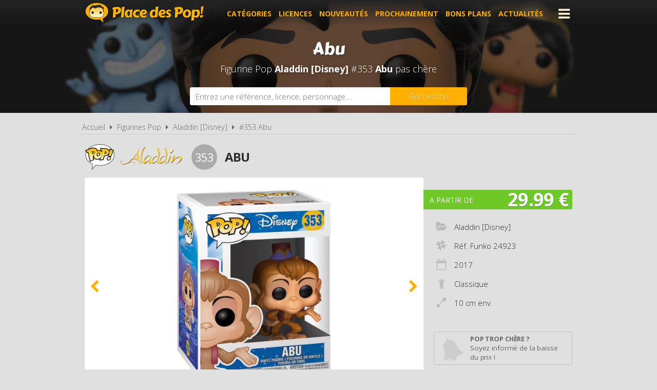

--- FILE ---
content_type: text/html; charset=UTF-8
request_url: https://www.placedespop.com/figurines-funko-pop/aladdin-disney/24923-abu-353/1278
body_size: 5533
content:
<!DOCTYPE html> 
<html lang="fr" xmlns:og="http://ogp.me/ns#">
    <head>
        <meta http-equiv="Content-Type" content="text/html; charset=utf-8" /> 
        <title>Figurine Pop Aladdin [Disney] #353 pas cher : Abu</title>
        <meta name="description" content="Comparez les prix de la Figurine Funko Pop Aladdin [Disney] #353 avant de l'acheter ! Abu (Réf. Funko 24923 - Année 2017)" /> 
        <meta name="keywords" content="figurine pop aladdin [disney] 353, figurine pop aladdin [disney] 24923 pas cher, figurine pop abu pas cher, achat pop aladdin [disney] 24923, achat figurine pop 24923, achat figurine pop aladdin [disney] 24923 pas cher, achat figurine pop 24923 pas cher, prix figurine funko pop 24923, prix figurine pop 24923, prix figurine funko pop abu, prix figurine pop abu" /> 
        <meta name="robots" content="noodp" /> 
        <meta property="og:title" content="Figurine Pop Aladdin [Disney] #353 pas cher : Abu" /> 
        <meta property="og:description" content="Comparez les prix de la Figurine Funko Pop Aladdin [Disney] #353 avant de l'acheter ! Abu (Réf. Funko 24923 - Année 2017)" /> 
        <meta property="og:type" content="article" /> 
        <meta property="og:image" content="https://www.placedespop.com/img/produits/1278/aladdin-disney-353-abu-2-1545217393.jpg" /> 
        <meta property="og:url" content="https://www.placedespop.com/figurines-funko-pop/aladdin-disney/24923-abu-353/1278" />
        <meta property="og:locale" content="fr_FR" />
        <meta property="og:site_name" content="Place des Pop" />
        <meta name="viewport" content="width=device-width, initial-scale=1, minimum-scale=1, maximum-scale=5" />
        <link rel="canonical" href="https://www.placedespop.com/figurines-funko-pop/aladdin-disney/24923-abu-353/1278">                <link href="/img/favicon.png" type="image/x-icon" rel="icon"/><link href="/img/favicon.png" type="image/x-icon" rel="shortcut icon"/>        <link href="https://fonts.googleapis.com/css?family=Carter+One|Open+Sans:300,400,700&display=swap" rel="stylesheet preload" as="style"/>
        <link href="/css/site.css?1768385275" rel="stylesheet" type="text/css"/>
        <link href="/css/vendors.css?1737384894" rel="stylesheet" type="text/css" defer/>
        <link href="/css/responsive.css?1768385332" rel="stylesheet" type="text/css" defer/>
        <link rel="alternate" type="application/rss+xml" title="RSS" href="http://www.placedespop.com/rss/actualites.rss" />
                    </head>
    <body data-wr="/">
        <header class="header">
	<div class="wrapper">
		<a href="/" class="header-logo" title="Place des Pop, Comparateur de prix 100% figurines Pop">Place des Pop!</a>		<i class="fa fa-bars header-menu-icon header-menu-open"></i>
		<i class="fa fa-times header-menu-icon header-menu-close"></i>
		<ul class="header-menu">
			<li><a href="/categories-figurines-funko-pop" title="Les catégories de figurines Pop">Catégories</a></li>
			<li><a href="/licences-figurines-funko-pop" title="Les licences de figurines Pop">Licences</a></li>
			<li><a href="/nouveautes-figurines-funko-pop" title="Nouveautés figurines Pop">Nouveautés</a></li>
			<li><a href="/figurines-funko-pop-a-venir-precommandes" title="Figurines Pop à venir - Précommandes">Prochainement</a></li>
			<li><a href="/promotions-et-bons-plans-figurines-pop" title="Promotions et bons plans figurines Pop">Bons plans</a></li>
			<li><a href="/actualites" title="Actualités des figurines Pop">Actualités</a></li>
			<li><a href="https://www.placedespop.com/go/ln/142" title="Personnalise ta figurine Pop" target="_blank">Personnalise ta Pop</a></li>
			<li><a href="/dossiers" title="Dossiers des figurines Pop">Dossiers</a></li>
			<li><a href="/les-figurines-pop-les-plus-cheres">Les plus chères</a></li>
			<li><a href="/dernieres-figurines-funko-pop-ajoutees">Derniers ajouts</a></li>
			<li><a href="/autres-produits-funko">Autres produits Funko</a></li>
		</ul>
	</div>
</header>        <div class="container"><div itemscope itemtype="http://schema.org/Product">

		
	<span itemprop="name" class="hid">Figurine Funko Pop Aladdin [Disney] #353 Abu</span>
	<span itemprop="brand" itemtype="https://schema.org/Brand" itemscope class="hid"><meta itemprop="name" content="Funko" /></span>

	<div class="bans"><img src="/img/licences/thumbs/aladdin-banniere_1280x0.jpg" width="1280" height="350" alt="Achat Figurine Funko Pop Aladdin [Disney] 353 Abu pas cher" ></div>
	<p class="bans-titre" itemprop="description"><span>Abu</span></p>
	<h1 class="bans-stitre">Figurine Pop <strong>Aladdin [Disney]</strong> #353  <strong>Abu</strong> pas chère</h1>
	
	<div class="search-form">
	<div class="wrapper">
		<form action="/recherches/go" novalidate="novalidate" id="searchForm" method="post" accept-charset="utf-8"><div style="display:none;"><input type="hidden" name="_method" value="POST"/></div>		<input name="data[Recherche][recherche]" class="sf-field" placeholder="Entrez une référence, licence, personnage..." type="text" id="RechercheRecherche"/>		<button class="sf-btn" aria-label="Rechercher" type="submit"><span>Recherche</span><i class="fa fa-search"></i></button>		</form>	
	</div>
</div>	<div class="wrapper">
		<nav class="fil">
			<ul itemscope itemtype="http://schema.org/BreadcrumbList">
				<li><a href="/" title="Place des Pop, comparateur de prix 100% figurines Funko Pop">Accueil</a></li>
				<li class="sep"><i class="fa fa-caret-right"></i></li>
								<li itemscope itemprop="itemListElement" itemtype="http://schema.org/ListItem">	
										<a href="/licences-figurines-funko-pop" id="/licences-figurines-funko-pop" itemid="l0" title="Les licences de Figurines Funko Pop" itemscope itemtype="http://schema.org/Thing" itemprop="item"><span itemprop="name">Figurines Pop</span></a>
					<meta itemprop="position" content="1"/>
				</li>
				<li class="sep"><i class="fa fa-caret-right"></i></li>
				<li itemscope itemprop="itemListElement" itemtype="http://schema.org/ListItem">
															<a href="/figurines-funko-pop/aladdin-disney/63" id="/figurines-funko-pop/aladdin-disney/63" itemid="l63" title="Figurines Funko Pop Aladdin [Disney]" itemscope itemtype="http://schema.org/Thing" itemprop="item"><span itemprop="name">Aladdin [Disney]</span></a>
					<meta itemprop="position" content="2"/>
				</li>
				<li class="sep"><i class="fa fa-caret-right"></i></li>
				<li itemscope itemprop="itemListElement" itemtype="http://schema.org/ListItem">
										<a href="/figurines-funko-pop/aladdin-disney/24923-abu-353/1278" id="/figurines-funko-pop/aladdin-disney/24923-abu-353/1278" itemid="p1278" title="Figurine Funko Pop Aladdin [Disney] #353  Abu" itemscope itemtype="http://schema.org/Thing" itemprop="item"><span itemprop="name">#353  Abu</span></a>
					<meta itemprop="position" content="3"/>
				</li>
							</ul>
		</nav>

		<div class="prodf-header">
									<a href="/figurines-funko-pop/aladdin-disney/63" class="prodf-logo">
								<img src="/img/gammes/thumbs/figurine-funko-pop-logo_0x50.png" width="58" height="50" class="prodf-logo-pop" alt="Logo Figurine Funko Pop" >				<img src="/img/licences/thumbs/aladdin-logo_0x80.png" width="252" height="80" alt="Figurine Funko Pop Aladdin [Disney]" class="prodf-logo-img" >			</a>
			<span class="prodf-num">353</span>									<h2 class="prodf-libelle ">Abu</h2>
		</div>

		<div class="prodf">
			<span class="hid" itemprop="url">https://www.placedespop.com/figurines-funko-pop/aladdin-disney/24923-abu-353/1278</span>			<span class="hid" itemprop="sku">0889698249232</span>			<span class="hid" itemprop="gtin13">0889698249232</span>						<div class="prodf-imgs">
				<div class="prodf-img">
															<span><img src="/img/produits/1278/thumbs/aladdin-disney-353-abu-2-1545217393_0x460.jpg" width="356" height="460" alt="Figurine Funko Pop Aladdin [Disney] #353 Abu" itemprop="image" ></span>
															<span><img src="/img/produits/1278/thumbs/aladdin-disney-353-abu-1-1545217393_0x460.jpg" width="359" height="460" alt="Figurine Funko Pop Aladdin [Disney] #353 Abu" itemprop="" ></span>
					
														</div>	
			</div>
			
			<div class="prodf-prix" itemprop="offers" itemscope itemtype="http://schema.org/AggregateOffer">
				<meta itemprop="priceCurrency" content="EUR" />
								<span class="lib">A partir de</span>
				<span class="px">29.99 &euro;</span>
				<span class="px-hidden" itemprop="lowPrice">29.99</span>
				<span class="px-hidden" itemprop="highPrice">64.99</span>				<span class="hid" itemprop="offerCount">2</span>
							</div>

						
			
			<div class="prodf-data">
				<ul class="prodf-infos ">
					<li><i class="fa fa-folder-open"></i><span itemprop="category">Aladdin [Disney]</span></li>					<li><i class="fa fa-slack"></i>Réf. Funko <span itemprop="model">24923</span></li>					<li><i class="fa fa-calendar-o"></i><span itemprop="releaseDate">2017</span></li>										<li><i class="fa fa-child"></i>Classique</li>
										<li><i class="fa fa-expand"></i>10 cm env.</li>									</ul>
				<ul class="prodf-actions">
					<li class="prodf-action-alerte tip" data-popup="alerte-popup" tip-content="<strong>Figurine Pop trop chère</strong> ? Soyez informé de la <strong>baisse de prix</strong> du produit en créant une alerte" title="Soyez informé de la baisse de prix du produit en créant une alerte"><i class="fa fa-bell fa-fw"></i><span>Pop trop chère ?</span><span>Soyez informé de la baisse du prix !</span></li>	
				</ul>
				<div class="alerte-popup to-popup">
	<p class="popup-titre">Soyez informé de la baisse de prix du produit</p>
	<!-- <p class="popup-titre">Créer une alerte prix</p>
	<p class="popup-stitre">Soyez immédiatement informé de la baisse de prix du produit</p> -->
	<div class="notif notif-note"><p>Le meilleur prix de la <strong>Figurine Pop Aladdin [Disney] #353 </strong> est actuellement de <strong>29.99 &euro;</strong></p></div>
	<div class="popup-content">
		<form action="/alertes/creer" id="formAlerte" class="popup-form" autocomplete="off" method="post" accept-charset="utf-8"><div style="display:none;"><input type="hidden" name="_method" value="POST"/></div>		<input type="hidden" name="data[Alerte][produit_id]" value="1278" id="AlerteProduitId"/>		<div class="popup-form-result"></div>
		<div class="popup-form-fields">
			<div class="input text required"><i class="fa fa-euro fa-fw" title="A partir de quel prix souhaitez-vous être alerté ?"></i><input name="data[Alerte][prix]" placeholder="A partir de quel prix souhaitez-vous être alerté ?" type="text" id="AlertePrix" required="required"/></div>			<div class="input email required"><i class="fa fa-envelope fa-fw" title="Veuillez indiquer votre adresse email"></i><input name="data[Alerte][email]" placeholder="Veuillez saisir votre adresse email" maxlength="255" type="email" id="AlerteEmail" required="required"/></div>			<div class="submit"><input type="submit" value="Créer une alerte"/></div>	
		</div>
		</form>	
	</div>
</div>				<a href="#" class="prodf-btn-px">Comparer les prix</a>
			</div>
		</div>
	</div>

	<div class="promos-ban mobile-off promos-ban-prod">
	<div class="promos-slider">
				<a href="https://www.placedespop.com/go/ba/117" target="_blank" class="promo-ban" rel="sponsored" title="Flytopia comparateur de prix Loungefly"><img src="/img/bannieres/thumbs/1673261167-728x90_728x90.jpg" width="728" height="90" alt="Flytopia comparateur de prix Loungefly" class="promo-ban"/></a>
				<a href="https://www.placedespop.com/go/ba/150" target="_blank" class="promo-ban" rel="sponsored" title="Pop Yourself : Personnalise ta Pop !"><img src="/img/bannieres/thumbs/1760690848-728x90_728x90.jpg" width="728" height="90" alt="Pop Yourself : Personnalise ta Pop !" class="promo-ban"/></a>
				
	</div>
</div>
<div class="promos mobile-on promos-prod">
	<div class="promos-slider">
				<a href="https://www.placedespop.com/go/ba/117" target="_blank" class="promo" rel="sponsored" title="Flytopia comparateur de prix Loungefly"><img src="/img/bannieres/thumbs/1673261167-300x250_300x250.jpg" width="300" height="250" alt="Flytopia comparateur de prix Loungefly" class="promo"/></a>
				<a href="https://www.placedespop.com/go/ba/150" target="_blank" class="promo" rel="sponsored" title="Pop Yourself : Personnalise ta Pop !"><img src="/img/bannieres/thumbs/1760690848-300x250_300x250.jpg" width="300" height="250" alt="Pop Yourself : Personnalise ta Pop !" class="promo"/></a>
				
	</div>
</div>

	<div class="sec sec-white prodf-comp">
		<div class="wrapper">
			<h3 class="prodf-titre cut">Comparateur de prix <span>Figurine Pop Aladdin [Disney] #353 </span></h3>

						<ul class="prodf-comp-fdp">
				<li data-afdp="0" class="on">Sans livraison</li>
				<li data-afdp="1">Avec livraison</li>
			</ul>
			
			
						<div class="prodf-comp-px">
																			<div class="prodf-px on afdp-on" data-prix="29.99" data-total=35.49" data-index="1">
						<a href="/go/px/86608" target="_blank" rel="sponsored">
							<span class="prodf-px-logo"><img src="/img/site/thumbs/image-non-chargee_0x50.png" width="186" height="50" class="img-off" alt="Acheter Figurine Funko Pop Aladdin [Disney] #353 Abu chez Dream Games" data-src="magasins/thumbs/dream-games-logo_0x50.png" ></span>
							<span class="prodf-px-date">Vu le <span>21/01/2026 à 19h23</span></span>
							<span class="prodf-px-prix">29.99 &euro;</span>
							<span class="prodf-px-tot ">35.49 &euro;</span>
							<span class="prodf-px-btn"><span>Voir l'offre</span><i class="fa fa-external-link-square"></i></span>
						</a>
						<span class="prodf-px-fdp tip" tip-content="- Livraison en point relais : <strong>5.50€</strong><br />
- Livraison à domicile : <strong>14.99€</strong><br />
- Livraison gratuite <strong>dès 50€ d'achat</strong><br />
- Retrait gratuit en magasin (Belgique)">
							<i class="fa fa-truck"></i>
							<i class="fa fa-info-circle" ></i><span class="fdp">+5.50 &euro;</span>
													</span>
																		<span class="prodf-px-pro tip" tip-content="<strong>-10%</strong> sur votre première commande avec le code <strong>JYZYA7GX</strong><br>"><i class="fa fa-tag"></i></span>
											</div>
																			<div class="prodf-px  " data-prix="64.99" data-total=64.99" data-index="2">
						<a href="/go/px/5887" target="_blank" rel="sponsored">
							<span class="prodf-px-logo"><img src="/img/site/thumbs/image-non-chargee_0x50.png" width="157" height="50" class="img-off" alt="Acheter Figurine Funko Pop Aladdin [Disney] #353 Abu chez Amazon" data-src="magasins/thumbs/amazon-logo_0x50.png" ></span>
							<span class="prodf-px-date">Vu le <span>21/01/2026 à 19h18</span></span>
							<span class="prodf-px-prix">64.99 &euro;</span>
							<span class="prodf-px-tot warning">64.99 &euro;</span>
							<span class="prodf-px-btn"><span>Voir l'offre</span><i class="fa fa-external-link-square"></i></span>
						</a>
						<span class="prodf-px-fdp tip" tip-content="Attention, nous ne connaissons pas les frais de livraison proposés pour cette offre. Nous vous invitons à vous renseigner auprès du marchand.">
							<i class="fa fa-truck"></i>
							<i class="fa fa-warning"></i><span class="fdp">à vérifier</span>						</span>
											</div>
							</div>
			<p class="prodf-px-legende">Seules les <u>livraisons en point relais ou à domicile</u> sont prises en compte ici. Certains marchands proposent le <u>retrait en magasin</u> qui peut être plus avantageux. Consultez l'icône <i class="fa fa-info-circle"></i> pour plus d'informations sur les modes de livraison proposés.</p>
					</div>
	</div>

		<div class="wrapper">
		<div class="prodf-titre">Autres Pop Aladdin [Disney] <span> susceptibles de vous intéresser</span></div>
		<div class="prodf-prods">
																		<a href="https://www.placedespop.com/figurines-funko-pop/aladdin-disney/35760-aladdin-tour-de-tapis-magique-480/1286" class="prodl" title="Figurine Pop Aladdin [Disney] #480 &nbsp;Aladdin - Tour de Tapis Magique">
				<span class="prodl-img"><img src="/img/site/thumbs/image-non-chargee_0x260.png" width="298" height="260" class="img-off" alt="Figurine Funko Pop Aladdin [Disney] #480 &nbsp;Aladdin - Tour de Tapis Magique" data-src="produits/1286/thumbs/aladdin-disney-480-aladdin-tour-de-tapis-magique-1-1545235797_0x260.jpg" ></span>
				<span class="prodl-libelle">Aladdin - Tour de Tapis Magique</span>
				<span class="prodl-ref">#480 &nbsp;&nbsp;</span>
				<span class="prodl-prix">à partir de <span>451.07 &euro;</span></span>
			</a>
																		<a href="https://www.placedespop.com/figurines-funko-pop/aladdin-disney/67319-jasmine-diamant-326/16858" class="prodl" title="Figurine Pop Aladdin [Disney] #326 &nbsp;Jasmine - Diamant">
				<span class="prodl-img"><img src="/img/site/thumbs/image-non-chargee_0x260.png" width="198" height="260" class="img-off" alt="Figurine Funko Pop Aladdin [Disney] #326 &nbsp;Jasmine - Diamant" data-src="produits/16858/thumbs/aladdin-disney-326-jasmine-diamant-1-1681894167_0x260.jpg" ></span>
				<span class="prodl-libelle">Jasmine - Diamant</span>
				<span class="prodl-ref">#326 &nbsp;&nbsp;</span>
				<span class="prodl-prix">à partir de <span>69.99 &euro;</span></span>
			</a>
																		<a href="https://www.placedespop.com/figurines-funko-pop/aladdin-disney/21215-jasmine-326/1289" class="prodl" title="Figurine Pop Aladdin [Disney] #326 &nbsp;Jasmine">
				<span class="prodl-img"><img src="/img/site/thumbs/image-non-chargee_0x260.png" width="193" height="260" class="img-off" alt="Figurine Funko Pop Aladdin [Disney] #326 &nbsp;Jasmine" data-src="produits/1289/thumbs/aladdin-disney-326-jasmine-1-1545236246_0x260.jpg" ></span>
				<span class="prodl-libelle">Jasmine</span>
				<span class="prodl-ref">#326 &nbsp;&nbsp;</span>
				<span class="prodl-prix">à partir de <span>21.52 &euro;</span></span>
			</a>
																		<a href="https://www.placedespop.com/figurines-funko-pop/aladdin-disney/35757-genie-avec-lampe-476/1284" class="prodl" title="Figurine Pop Aladdin [Disney] #476 &nbsp;Génie avec lampe">
				<span class="prodl-img"><img src="/img/site/thumbs/image-non-chargee_0x260.png" width="199" height="260" class="img-off" alt="Figurine Funko Pop Aladdin [Disney] #476 &nbsp;Génie avec lampe" data-src="produits/1284/thumbs/aladdin-disney-476-genie-avec-lampe-1-1545235440_0x260.jpg" ></span>
				<span class="prodl-libelle">Génie avec lampe</span>
				<span class="prodl-ref">#476 &nbsp;&nbsp;</span>
				<span class="prodl-prix">à partir de <span>12.50 &euro;</span></span>
			</a>
																		<a href="https://www.placedespop.com/figurines-funko-pop/aladdin-disney/37945-jafar-en-serpent-554/1956" class="prodl" title="Figurine Pop Aladdin [Disney] #554 &nbsp;Jafar en serpent">
				<span class="prodl-img"><img src="/img/site/thumbs/image-non-chargee_0x260.png" width="337" height="260" class="img-off" alt="Figurine Funko Pop Aladdin [Disney] #554 &nbsp;Jafar en serpent" data-src="produits/1956/thumbs/aladdin-disney-554-jafar-en-serpent-1-1562056143_0x260.jpg" ></span>
				<span class="prodl-libelle">Jafar en serpent</span>
				<span class="prodl-ref">#554 &nbsp;&nbsp;</span>
				<span class="prodl-prix">à partir de <span>75.99 &euro;</span></span>
			</a>
																		<a href="https://www.placedespop.com/figurines-funko-pop/aladdin-disney/23044-aladdin-352/1274" class="prodl" title="Figurine Pop Aladdin [Disney] #352 &nbsp;Aladdin">
				<span class="prodl-img"><img src="/img/site/thumbs/image-non-chargee_0x260.png" width="203" height="260" class="img-off" alt="Figurine Funko Pop Aladdin [Disney] #352 &nbsp;Aladdin" data-src="produits/1274/thumbs/aladdin-disney-352-aladdin-1-1545216984_0x260.jpg" ></span>
				<span class="prodl-libelle">Aladdin</span>
				<span class="prodl-ref">#352 &nbsp;&nbsp;</span>
				<span class="prodl-prix">à partir de <span>18.14 &euro;</span></span>
			</a>
																		<a href="https://www.placedespop.com/figurines-funko-pop/aladdin-disney/23046-rajah-355/1276" class="prodl" title="Figurine Pop Aladdin [Disney] #355 &nbsp;Rajah">
				<span class="prodl-img"><img src="/img/site/thumbs/image-non-chargee_0x260.png" width="200" height="260" class="img-off" alt="Figurine Funko Pop Aladdin [Disney] #355 &nbsp;Rajah" data-src="produits/1276/thumbs/aladdin-disney-355-rajah-1-1545217202_0x260.jpg" ></span>
				<span class="prodl-libelle">Rajah</span>
				<span class="prodl-ref">#355 &nbsp;&nbsp;</span>
				<span class="prodl-prix">à partir de <span>49.90 &euro;</span></span>
			</a>
																		<a href="https://www.placedespop.com/figurines-funko-pop/aladdin-disney/24403-jafar-rouge-en-genie-356/1277" class="prodl" title="Figurine Pop Aladdin [Disney] #356 &nbsp;Jafar Rouge - En Génie">
				<span class="prodl-img"><img src="/img/site/thumbs/image-non-chargee_0x260.png" width="201" height="260" class="img-off" alt="Figurine Funko Pop Aladdin [Disney] #356 &nbsp;Jafar Rouge - En Génie" data-src="produits/1277/thumbs/aladdin-disney-356-jafar-rouge-en-genie-1-1545217314_0x260.jpg" ></span>
				<span class="prodl-libelle">Jafar Rouge - En Génie</span>
				<span class="prodl-ref">#356 &nbsp;&nbsp;</span>
				<span class="prodl-prix">à partir de <span>19.99 &euro;</span></span>
			</a>
				
		</div>
	</div>
		

	<div class="clear"></div>
	</div>
	
</div>
</div>
                <footer class="footer">
	<div class="wrapper">
		<ul class="footer-menu">
									<li><a href="https://www.placedespop.com/pages/place-des-pop-comparateur-de-prix-figurines-funko-pop/2" title="A propos de Place des Pop">A propos de Place des Pop</a></li>
									<li><a href="https://www.placedespop.com/pages/conditions-generales-d-utilisation/4" title="Conditions d&#039;utilisation">Conditions d&#039;utilisation</a></li>
									<li><a href="https://www.placedespop.com/pages/notre-politique-relative-aux-cookies/6" title="Cookies">Cookies</a></li>
									<li><a href="https://www.placedespop.com/plan-du-site" title="Plan du site">Plan du site</a></li>
									<li><a href="https://www.placedespop.com/pages/nous-contacter/3" title="Contact">Contact</a></li>
					</ul>
		<div class="footer-txt">
			<p><i class="fa fa-quote-right"></i>En quelques mots</p>
			<p>Place des Pop est un comparateur de prix<br>dédié aux figurines de la marque Funko Pop.<br>Profitez des meilleurs prix du moment.<br>Achetez vos figurines Pop moins chères.</p>
		</div>
		<div class="footer-stats">
						<p><i class="fa fa-pie-chart"></i>Quelques chiffres</p>
			<ul>
				<li><strong>1064</strong> visiteurs ces 30 dernières minutes</li>
				<li><strong>57</strong> marchands partenaires</li>
				<li><strong>23526</strong> figurines Funko Pop!</li>
				<li><strong>80995</strong> prix référencés</li>
			</ul>
		</div>
		<ul class="footer-social">
			<li><a href="https://www.facebook.com/placedespop/" target="_blank" title="Place des Pop sur Facebook" rel="noreferrer"><img src="/img/site/thumbs/picto-facebook_0x50.png" width="50" height="50" alt="Place des Pop sur Facebook" ></a></li>
			<li><a href="https://www.instagram.com/placedespop/" target="_blank" title="Place des Pop sur Instagram" rel="noreferrer"><img src="/img/site/thumbs/picto-instagram_0x50.png" width="50" height="50" alt="Place des Pop sur Instragram" ></a></li>
			<li><a href="https://pinterest.com/placedespop/" target="_blank" title="Place des Pop sur Pinterest" rel="noreferrer"><img src="/img/site/thumbs/picto-pinterest_0x50.png" width="50" height="50" alt="Place des Pop sur Pinterest" ></a></li>
			<li><a href="https://twitter.com/placedespop" target="_blank" title="Place des Pop sur Twitter" rel="noreferrer"><img src="/img/site/thumbs/picto-twitter_0x50.png" width="50" height="50" alt="Place des Pop sur Twitter" ></a></li>
			<li><a href="https://www.youtube.com/channel/UCVhYHBftjfcQnwyDnGhBE6w" target="_blank" title="Place des Pop sur Youtube" rel="noreferrer"><img src="/img/site/thumbs/picto-youtube_0x50.png" width="50" height="50" alt="Place des Pop sur Youtube" ></a></li>
		</ul>
		<div class="footer-leg">
			Placedespop.com est un site indépendant de la société Funko, il n'est pas sponsorisé ni validé par Funko.
			<br>©2026 Placedespop.com. Tous droits réservés.
		</div>
	</div>
</footer>                        <script type="text/javascript" src="/js/site.min.js?1700653999"></script>    </body>
</html>